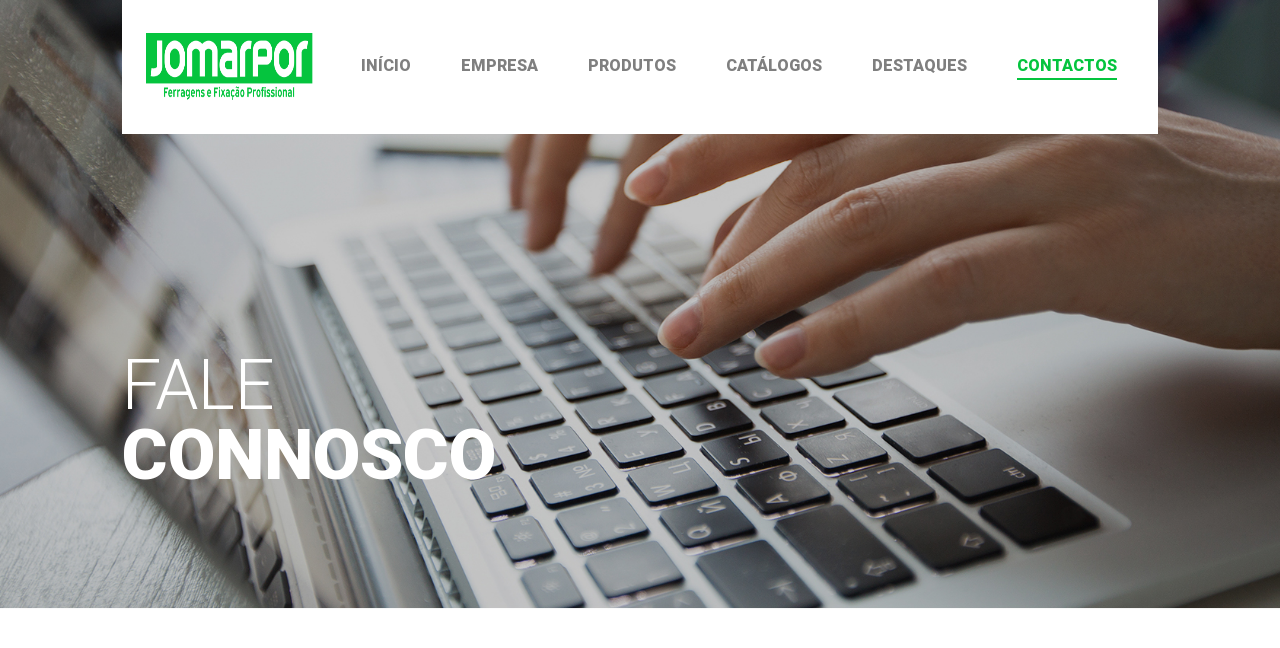

--- FILE ---
content_type: text/html; charset=UTF-8
request_url: https://jomarpor.com/pt/contactos/
body_size: 23063
content:
<!DOCTYPE html><html lang="pt"><head><title>Jomarpor</title><link rel="apple-touch-icon" sizes="57x57" href="/backoffice/site-assets/favicon/apple-icon-57x57.png"><link rel="apple-touch-icon" sizes="60x60" href="/backoffice/site-assets/favicon/apple-icon-60x60.png"><link rel="apple-touch-icon" sizes="72x72" href="/backoffice/site-assets/favicon/apple-icon-72x72.png"><link rel="apple-touch-icon" sizes="76x76" href="/backoffice/site-assets/favicon/apple-icon-76x76.png"><link rel="apple-touch-icon" sizes="114x114" href="/backoffice/site-assets/favicon/apple-icon-114x114.png"><link rel="apple-touch-icon" sizes="120x120" href="/backoffice/site-assets/favicon/apple-icon-120x120.png"><link rel="apple-touch-icon" sizes="144x144" href="/backoffice/site-assets/favicon/apple-icon-144x144.png"><link rel="apple-touch-icon" sizes="152x152" href="/backoffice/site-assets/favicon/apple-icon-152x152.png"><link rel="apple-touch-icon" sizes="180x180" href="/backoffice/site-assets/favicon/apple-icon-180x180.png"><link rel="icon" type="image/png" sizes="192x192" href="/backoffice/site-assets/favicon/android-icon-192x192.png"><link rel="icon" type="image/png" sizes="32x32" href="/backoffice/site-assets/favicon/favicon-32x32.png"><link rel="icon" type="image/png" sizes="96x96" href="/backoffice/site-assets/favicon/favicon-96x96.png"><link rel="icon" type="image/png" sizes="16x16" href="/backoffice/site-assets/favicon/favicon-16x16.png"><link rel="manifest" href="/backoffice/site-assets/favicon/manifest.json"><meta name="msapplication-TileColor" content="#ffffff"><meta name="msapplication-TileImage" content="/backoffice/site-assets/favicon/ms-icon-144x144.png"><meta name="theme-color" content="#ffffff"><meta property="og:site_name" content="Jomarpor" /><meta property="og:type" content="website" /><meta property="og:url" content="http://jomarpor.com/pt/contactos/" /><meta property="og:image" content="http://jomarpor.com/site-assets/default-share-image.jpg" /><meta property="og:title" content="Jomarpor" /><meta property="og:description" content="A Jomarpor - Ferragens, comercializa Acessórios para Caixilharias, Painéis e Portões em Alumínio e respetivos motores, Soluções em Silicone e Fixação, Kits Mosquiteiros, Cabines de Duche e Placas de Construção de isolamento térmico para o mercado profissional da Construção e Indústria." /><meta charset="utf-8"><meta http-equiv="X-UA-Compatible" content="IE=edge"><meta name="viewport" content="width=device-width, initial-scale=1"><meta name="keywords" content="" /><meta name="description" content="A Jomarpor - Ferragens, comercializa Acessórios para Caixilharias, Painéis e Portões em Alumínio e respetivos motores, Soluções em Silicone e Fixação, Kits Mosquiteiros, Cabines de Duche e Placas de Construção de isolamento térmico para o mercado profissional da Construção e Indústria." /><meta name="robots" content="index" /><meta name="author" content="Critec, Lda" /><meta name="author-code" content="Developer" /><link href="https://fonts.googleapis.com/css?family=Roboto:400,300,900" rel="stylesheet"><link rel="stylesheet" href="/site-assets/css/bootstrap.min.css" type="text/css" media="screen" /><link rel="stylesheet" href="/site-assets/css/fontawesome-all.min.css" type="text/css" media="screen" /><link rel="stylesheet" type="text/css" href="/site-assets/css/slick.css"/><link rel="stylesheet" type="text/css" href="/site-assets/css/slick-theme.css"/><link rel="stylesheet" href="/site-assets/css/jquery.fancybox.min.css"/><link rel="stylesheet" href="/site-assets/css/style.css" type="text/css" media="screen" /><link rel="stylesheet" href="/site-assets/css/fonts.min.css" type="text/css" media="screen" /><script type="text/javascript" src="/site-assets/js/jquery-3.3.1.min.js"></script><script type="text/javascript" src="/site-assets/js/bootstrap.min.js"></script><script type="text/javascript" src="/site-assets/js/fontawesome-all.min.js"></script><script type="text/javascript" src="/site-assets/js/animatescroll.min.js"></script><script type="text/javascript" src="/site-assets/js/cookies.js"></script><script type="text/javascript" src="/site-assets/js/slick.min.js"></script><script type="text/javascript" src="/site-assets/js/jquery.fancybox.min.js"></script><script type="text/javascript" src="/site-assets/js/script.js"></script><script type="text/javascript" src="https://maps.googleapis.com/maps/api/js?key=AIzaSyCnc-k12UC-STvQOTlhRKc8AW8fnnBJSek"></script><script>var path = "";	var lg = "pt";</script><script async src='https://www.googletagmanager.com/gtag/js?id=UA-135465836-1'></script><script> window.dataLayer = window.dataLayer || []; function gtag(){dataLayer.push(arguments);} gtag('js', new Date()); gtag('config', 'UA-135465836-1');</script></head><body id="contactos"><header class="container-fluid"><div class="row"><div class="col-12 col-xl-10 offset-xl-1"><nav class="navbar navbar-expand-lg navbar-light"><a class="navbar-brand" href="/pt/home/"><img src="/uploads/2021-07-21-11-23-23-jomarpor-cores-2021.png" alt="Jomarpor" class="logo"></a><button class="navbar-toggler" type="button" data-toggle="collapse" data-target="#navbarNavDropdown" aria-controls="navbarNavDropdown" aria-expanded="false" aria-label="Toggle navigation"><span class="navbar-toggler-icon"></span></button><div id="navbarNavDropdown" class="navbar-collapse collapse"><ul class="navbar-nav ml-auto"><li class="nav-item "><a class="nav-link" href="/pt/home/">Início</a></li><li class="nav-item "><a class="nav-link" href="/pt/empresa/">Empresa</a></li><li class="nav-item "><a class="nav-link" href="/pt/produtos/">Produtos</a></li><li class="nav-item "><a class="nav-link" href="/pt/catalogos/1">Catálogos</a></li><li class="nav-item "><a class="nav-link" href="/pt/destaques/">Destaques</a></li><li class="nav-item active"><a class="nav-link" href="/pt/contactos/">Contactos</a></li></ul></div></nav></div></div></header><div class="banner" style="background-image: url(/uploads/2018-11-13-17-49-30-banner-contactos.jpg)"><div class="xs-spacer30 sm-spacer90 md-spacer150"></div><div class="xs-spacer30 md-spacer150 spacerXl"></div><div class="col-12 col-xl-11 col-md-11 offset-xl-1 offset-md-1"><h3 class="title-light">Fale</h3><span class="title-heavy"><p>connosco</p></span></div></div><div class="xs-spacer30 sm-spacer60 md-spacer90 lg-spacer150"></div><div class="container-fluid"> <div class="row"><div class="col-12 col-md-10 offset-md-1 col-xl-10 offset-xl-1"> <div class="row"> <div class="col-12 col-lg-5"> <div class="row"> <div class="col-4 col-md-3"> <img src="/uploads/2018-11-23-11-51-44-Onde-estamos.svg" alt=""> </div> <div class="col-8 col-md-9 sobre-titles"> <h3 class="title-light">Onde</h3> <span class="title-heavy"><p>estamos</p></span> </div> </div> </div> </div> <div class="xs-spacer30 sm-spacer60 md-spacer60 lg-spacer60"></div><div class="row"><div class="col-12 col-md-6 bigger-p"> <div class="row"> <div class="col-12 col-lg-5"> <img class="locais-img" src="/uploads/2022-12-17-20-26-38-29981981520822212286168082269633294649417809n.jpg" alt=""> <div class="xs-spacer30 sm-spacer30 md-spacer30 lg-spacer0"></div> </div> <div class="col-12 col-lg-7"> <h3 class="red-title">Águeda - sede</h3> <div class="xs-spacer30 sm-spacer30 md-spacer30 lg-spacer30"></div> <div class=""> <p>Rua do Raso 595<br />Raso de Salgueir&oacute; -ZI EN1 Norte<br />3750-753 &Aacute;gueda - Portugal</p> </div> <div class="local-contacto"> <p><span>TEL.</span> +351 <strong>234 690 100 ( custo chamada para a rede fixa nacional )</strong></p><p><span>FAX.</span> +351 <strong>234 646 009</strong></p><p>comercial@jomarpor.com</p> </div> </div> </div> <div class="xs-spacer30 sm-spacer60 md-spacer60 lg-spacer60"></div></div><div class="col-12 col-md-6 bigger-p"> <div class="row"> <div class="col-12 col-lg-5"> <img class="locais-img" src="/uploads/2019-01-03-12-59-11-leiria.png" alt=""> <div class="xs-spacer30 sm-spacer30 md-spacer30 lg-spacer0"></div> </div> <div class="col-12 col-lg-7"> <h3 class="red-title">Leiria</h3> <div class="xs-spacer30 sm-spacer30 md-spacer30 lg-spacer30"></div> <div class=""> <p>Rua Jos&eacute; Oliveira Zuquete,112</p><p>2415-581 Leiria</p> </div> <div class="local-contacto"> <p><span>TEL.</span> +351 <strong>244 828 033 ( custo chamada para a rede fixa nacional )</strong></p><p><span>M.</span> +351 <strong>961 710 132</strong></p><p>leiria@jomarpor.com</p> </div> </div> </div> <div class="xs-spacer30 sm-spacer60 md-spacer60 lg-spacer60"></div></div><div class="col-12 col-md-6 bigger-p"> <div class="row"> <div class="col-12 col-lg-5"> <img class="locais-img" src="/uploads/2018-11-19-09-01-22-torres-vedras.png" alt=""> <div class="xs-spacer30 sm-spacer30 md-spacer30 lg-spacer0"></div> </div> <div class="col-12 col-lg-7"> <h3 class="red-title">torres vedras</h3> <div class="xs-spacer30 sm-spacer30 md-spacer30 lg-spacer30"></div> <div class=""> <p><font style="vertical-align: inherit;"><font style="vertical-align: inherit;">Rua Santa Maria N&ordm;9 - Sarge </font></font><br /><font style="vertical-align: inherit;"><font style="vertical-align: inherit;">2560-592 Torres Vedras</font></font></p> </div> <div class="local-contacto"> <p><span><font style="vertical-align: inherit;"><font style="vertical-align: inherit;">Tel. </font></font></span><font style="vertical-align: inherit;"><font style="vertical-align: inherit;">+351 </font></font><strong><font style="vertical-align: inherit;"><font style="vertical-align: inherit;">261 332 713&nbsp;</font></font>( custo chamada para a rede fixa nacional )</strong></p><p><font style="vertical-align: inherit;"><font style="vertical-align: inherit;">torresvedras@jomarpor.com</font></font></p> </div> </div> </div> <div class="xs-spacer30 sm-spacer60 md-spacer60 lg-spacer60"></div></div><div class="col-12 col-md-6 bigger-p"> <div class="row"> <div class="col-12 col-lg-5"> <img class="locais-img" src="/uploads/2018-11-19-09-00-46-Ponta-Delgada.png" alt=""> <div class="xs-spacer30 sm-spacer30 md-spacer30 lg-spacer0"></div> </div> <div class="col-12 col-lg-7"> <h3 class="red-title">ponta delgada</h3> <div class="xs-spacer30 sm-spacer30 md-spacer30 lg-spacer30"></div> <div class=""> <p><font style="vertical-align: inherit;"><font style="vertical-align: inherit;">Rua Domingos Dias Machado N&ordm;16, Valados &nbsp; </font></font><br /><font style="vertical-align: inherit;"><font style="vertical-align: inherit;">9500 &ndash; 652 Relva Ponta Delgada</font></font></p> </div> <div class="local-contacto"> <p><span><font style="vertical-align: inherit;"><font style="vertical-align: inherit;">tel. </font></font></span><font style="vertical-align: inherit;"><font style="vertical-align: inherit;">+351 </font></font><strong><font style="vertical-align: inherit;"><font style="vertical-align: inherit;">296 682 021&nbsp;</font></font>( custo chamada para a rede fixa nacional )</strong></p><p><font style="vertical-align: inherit;"><font style="vertical-align: inherit;">pontadelgada@jomarpor.com</font></font></p> </div> </div> </div> <div class="xs-spacer30 sm-spacer60 md-spacer60 lg-spacer60"></div></div><div class="col-12 col-md-6 bigger-p"> <div class="row"> <div class="col-12 col-lg-5"> <img class="locais-img" src="/uploads/2018-11-19-09-01-04-Praia-da-vitorial.png" alt=""> <div class="xs-spacer30 sm-spacer30 md-spacer30 lg-spacer0"></div> </div> <div class="col-12 col-lg-7"> <h3 class="red-title">praia da vitória</h3> <div class="xs-spacer30 sm-spacer30 md-spacer30 lg-spacer30"></div> <div class=""> <p><font style="vertical-align: inherit;"><font style="vertical-align: inherit;">ZI Cabo da Praia, Lote 22 </font></font><br /><font style="vertical-align: inherit;"><font style="vertical-align: inherit;">9760-100 Praia da Vit&oacute;ria</font></font></p> </div> <div class="local-contacto"> <p><span><font style="vertical-align: inherit;"><font style="vertical-align: inherit;">tel. </font></font></span><font style="vertical-align: inherit;"><font style="vertical-align: inherit;">+351 </font></font><strong><font style="vertical-align: inherit;"><font style="vertical-align: inherit;">295 543 760&nbsp;</font></font>( custo chamada para a rede fixa nacional )</strong></p><p><font style="vertical-align: inherit;"><font style="vertical-align: inherit;">praiavitoria@jomarpor.com</font></font></p> </div> </div> </div> <div class="xs-spacer30 sm-spacer60 md-spacer60 lg-spacer60"></div></div><div class="col-12 col-md-6 bigger-p"> <div class="row"> <div class="col-12 col-lg-5"> <img class="locais-img" src="/uploads/2022-04-29-16-27-06-albufeira.png" alt=""> <div class="xs-spacer30 sm-spacer30 md-spacer30 lg-spacer0"></div> </div> <div class="col-12 col-lg-7"> <h3 class="red-title">Albufeira</h3> <div class="xs-spacer30 sm-spacer30 md-spacer30 lg-spacer30"></div> <div class=""> <p><font style="vertical-align: inherit;"><font style="vertical-align: inherit;">Parque Empresarial Lanka Park II Lote H Sul </font></font><br /><font style="vertical-align: inherit;"><font style="vertical-align: inherit;">8200-425 Guia &ndash; Albufeira</font></font></p> </div> <div class="local-contacto"> <p><span><font style="vertical-align: inherit;"><font style="vertical-align: inherit;">tel. </font></font></span><font style="vertical-align: inherit;"><font style="vertical-align: inherit;">+351 </font></font><strong><font style="vertical-align: inherit;"><font style="vertical-align: inherit;">289 373 342 </font></font>( custo chamada para a rede fixa nacional )</strong></p><p><font style="vertical-align: inherit;"><font style="vertical-align: inherit;">algarve@jomarpor.com</font></font></p> </div> </div> </div> <div class="xs-spacer30 sm-spacer60 md-spacer60 lg-spacer60"></div></div></div> </div> </div><div class="xs-spacer30 sm-spacer60 md-spacer90 lg-spacer150"></div><div class="row"><div class="col-12 col-md-10 offset-md-1 col-xl-10 offset-xl-1"> <div class="row"> <div class="col-12 col-lg-5"> <div class="row"> <div class="col-4 col-md-3"> <img src="/uploads/2018-11-23-11-51-32-Pedido-de-contacto.svg" alt=""> </div> <div class="col-8 col-md-9 sobre-titles"> <h3 class="title-light">nossos</h3> <span class="title-heavy"><p>contactos</p></span> </div> </div> </div> </div> <div class="xs-spacer30 sm-spacer60 md-spacer60 lg-spacer60"></div><div class="row"><div class="col-12 col-md-6 col-lg-3 bigger-p"> <h3 class="red-title">Dep. comercial</h3> <div class="dep-contacto"> <p><span><font style="vertical-align: inherit;"><font style="vertical-align: inherit;">tel. </font></font></span><font style="vertical-align: inherit;"><font style="vertical-align: inherit;">+351 </font></font><strong><font style="vertical-align: inherit;"><font style="vertical-align: inherit;">234 690 100&nbsp;</font></font>( custo chamada para a rede fixa nacional )</strong></p><p><span><font style="vertical-align: inherit;"><font style="vertical-align: inherit;">FAX. </font></font></span><font style="vertical-align: inherit;"><font style="vertical-align: inherit;">+351 </font></font><strong><font style="vertical-align: inherit;"><font style="vertical-align: inherit;">234 646 009</font></font></strong></p> </div> <div class="dep-contacto2"> <p><font style="vertical-align: inherit;"><font style="vertical-align: inherit;">comercial@jomarpor.com</font></font></p><p><font style="vertical-align: inherit;"><font style="vertical-align: inherit;">vendas@jomarpor.com</font></font></p> </div> <div class="xs-spacer30 sm-spacer60 md-spacer60 lg-spacer60"></div></div><div class="col-12 col-md-6 col-lg-3 bigger-p"> <h3 class="red-title">dep. contabilidade</h3> <div class="dep-contacto"> <p><span><font style="vertical-align: inherit;"><font style="vertical-align: inherit;">tel. </font></font></span><font style="vertical-align: inherit;"><font style="vertical-align: inherit;">+351 </font></font><strong><font style="vertical-align: inherit;"><font style="vertical-align: inherit;">234 690 100&nbsp;</font></font>( custo chamada para a rede fixa nacional )</strong></p><p><span><font style="vertical-align: inherit;"><font style="vertical-align: inherit;">FAX. </font></font></span><font style="vertical-align: inherit;"><font style="vertical-align: inherit;">+351 </font></font><strong><font style="vertical-align: inherit;"><font style="vertical-align: inherit;">234 646 009</font></font></strong></p> </div> <div class="dep-contacto2"> <p><font style="vertical-align: inherit;"><font style="vertical-align: inherit;">contabilidade@jomarpor.com</font></font></p> </div> <div class="xs-spacer30 sm-spacer60 md-spacer60 lg-spacer60"></div></div><div class="col-12 col-md-6 col-lg-3 bigger-p"> <h3 class="red-title">dep. portas e painéis</h3> <div class="dep-contacto"> <p><span><font style="vertical-align: inherit;"><font style="vertical-align: inherit;">tel. </font></font></span><font style="vertical-align: inherit;"><font style="vertical-align: inherit;">+351 </font></font><strong><font style="vertical-align: inherit;"><font style="vertical-align: inherit;">234 690 100&nbsp;</font></font>( custo chamada para a rede fixa nacional )</strong></p><p><span><font style="vertical-align: inherit;"><font style="vertical-align: inherit;">FAX. </font></font></span><font style="vertical-align: inherit;"><font style="vertical-align: inherit;">+351 </font></font><strong><font style="vertical-align: inherit;"><font style="vertical-align: inherit;">234 646 009</font></font></strong></p> </div> <div class="dep-contacto2"> <p><font style="vertical-align: inherit;"><font style="vertical-align: inherit;">compras@jomarpor.com</font></font></p> </div> <div class="xs-spacer30 sm-spacer60 md-spacer60 lg-spacer60"></div></div><div class="col-12 col-md-6 col-lg-3 bigger-p"> <h3 class="red-title">dep. casa do silicone</h3> <div class="dep-contacto"> <p><span><font style="vertical-align: inherit;"><font style="vertical-align: inherit;">tel. </font></font></span><font style="vertical-align: inherit;"><font style="vertical-align: inherit;">+351 </font></font><strong><font style="vertical-align: inherit;"><font style="vertical-align: inherit;">234 690 100&nbsp;</font></font>( custo chamada para a rede fixa nacional )</strong></p><p><span><font style="vertical-align: inherit;"><font style="vertical-align: inherit;">FAX. </font></font></span><font style="vertical-align: inherit;"><font style="vertical-align: inherit;">+351 </font></font><strong><font style="vertical-align: inherit;"><font style="vertical-align: inherit;">234 646 009</font></font></strong></p> </div> <div class="dep-contacto2"> <p><font style="vertical-align: inherit;"><font style="vertical-align: inherit;">casadosilicone@jomarpor.com</font></font></p> </div> <div class="xs-spacer30 sm-spacer60 md-spacer60 lg-spacer60"></div></div></div> </div> </div><div class="xs-spacer30 sm-spacer60 md-spacer90 lg-spacer150"></div><div class="row"><div class="col-12 col-md-10 offset-md-1 col-xl-10 offset-xl-1"> <div class="row"> <div class="col-12 col-lg-5"> <div class="row"> <div class="col-4 col-md-3"> <img src="/uploads/2018-11-23-11-51-00-Formulrio-de-contacto.svg" alt=""> </div> <div class="col-8 col-md-9 sobre-titles"> <h3 class="title-light">formulário</h3> <span class="title-heavy"><p>de contacto</p></span> </div> </div> </div><div class="col-12 col-lg-6 offset-xl-1"><div class="xs-spacer30 sm-spacer30"></div><div class="grey-bg p-3 p-md-5"><form id="contact-form" class="contact-form" method="post"><div class="row"><div class="col-12"><input type="text" name="name" value="" placeholder="nome"></div></div><div class="row"><div class="col-12"><input type="number" name="phone" value="" min="0" placeholder="número de telemóvel"></div></div><div class="row"><div class="col-12"><input type="text" name="subject" value="" placeholder="assunto"></div></div><input type="email" name="email" value="" placeholder="e-mail"><textarea name="message" rows="8" placeholder="escreva aqui a sua mensagem..."></textarea><div class="row"><div class="col-1" style="height: 40px"><label class="container-check"> <input type="checkbox" name="checkbox" valeu="1"> <span class="checkmark"></span></label></div><div class="col-11"><p>Aceito e declaro ter tido pleno conhecimento da Política de Privacidade e Proteção de Dados Pessoais.<a href="/uploads/2019-02-07-17-24-19-1--POLITICA-DE-PRIVACIDADE-RGPD-JOMARPOR--verso-final-word.pdf" target="_blank"> Saber mais.</a></p></div></div><div class="xs-spacer15 sm-spacer30"></div><div class="row"><div class="col-12 text-center text-md-right"><button id="send-form" type="submit" name="send">enviar</button></div></div></form><div class="d-none justify-content-center position-relative" id="load-form"><div class="loader"></div></div><div class="xs-spacer15 sm-spacer30"></div><div id="returnResult" class="p-3 text-black"></div></div></div> </div> </div> </div></div><section id="map"><div id="map-canvas"></div><script type="text/javascript" src="/site-assets/js/maps.js"></script></section><footer> <div class="xs-spacer15 sm-spacer30 md-spacer30"></div> <div class="container-fluid"> <div class="row"> <div class="col-12 col-xl-10 offset-xl-1 text-center"> <a class="navbar-brand" href=""><img src="/uploads/2021-06-25-13-41-00-jomarpor-branco-2021.png" alt="Jomarpor" class="logo"></a> </div> </div> <div class="xs-spacer15 sm-spacer30 md-spacer30"></div> <div class="row d-none d-md-flex"> <div class="col-12 col-xl-10 offset-xl-1"> <nav class="navbar navbar-expand justify-content-center"> <ul class="navbar-nav"> <li class="nav-item "><a class="nav-link" href="/pt/home/">Início</a></li><li class="nav-item "><a class="nav-link" href="/pt/empresa/">Empresa</a></li><li class="nav-item "><a class="nav-link" href="/pt/produtos/">Produtos</a></li><li class="nav-item "><a class="nav-link" href="/pt/catalogos/1">Catálogos</a></li><li class="nav-item "><a class="nav-link" href="/pt/destaques/">Destaques</a></li><li class="nav-item active"><a class="nav-link" href="/pt/contactos/">Contactos</a></li> </ul> </nav> </div> </div> <div class="xs-spacer15 sm-spacer30 md-spacer30"></div> <div class="row"> <div class="col-12 col-xl-10 offset-xl-1"> <div class="redes-sociais d-flex justify-content-center"> <a href="https://pt-pt.facebook.com/pages/category/Local-Business/Jomarpor-Ferragens-SA-206711446167805/"><div class="rs center-center social"> <i class="fab fa-facebook-f"></i> </div></a> <div class="xs-block15 sm-block15"></div> <a href="#"><div class="rs center-center social"> <i class="fab fa-linkedin-in"></i> </div></a> </div> </div> </div> <div class="xs-spacer15 sm-spacer15 md-spacer15"></div> <div class="row"> <div class="col-12 col-xl-10 offset-xl-1"> <hr> </div> </div> <div class="row"> <div class="col-12 col-xl-10 offset-xl-1"> <div class="row"> <div class="col-6 d-flex align-items-center"> <p class="m-0">© Jomarpor, Todos os Direitos Reservados</p> </div> <div class="col-6 text-right"> <a href="https://www.critec.pt/" class="critec">critec</a> </div> </div> </div> </div> <div class="xs-spacer15 sm-spacer15 md-spacer15"></div> </div></footer></body></html>

--- FILE ---
content_type: text/css
request_url: https://jomarpor.com/site-assets/css/style.css
body_size: 20235
content:
/* styling here
Roboto 400-700-900*/

body {
	font-family: 'Roboto', sans-serif;
	color: #7b7876;
	font-size:18px;
}
header nav {
	background: #fff;
}
header {
	position: absolute;
	z-index: 10;
}
a:hover {
	color:#04c43e;
}
:focus, :active{
	outline: none !important;
}
div.productCover {
	text-align: center;
	border: 1px solid #000;
}
div.slick-slide:first-child div.productGal {
	margin-left:0px;
}

div.productGal {
	text-align: center;
	border: 1px solid #000;
	margin-left:10px;
	margin-top: 25px;
	margin-right: 10px;
}

#produtos div.title-heavy {
	font-size: 30px;
}
#produtos div.title-heavy.subtitle {
    font-size: 22px;
    color: #7f7f7f;
    margin-bottom: 25px;
}
#produtos div.details ul {
	list-style: none;
    padding-left: 0;
}
#produtos div.details ul  li {
    background: url('../images/angle-right-solid.svg') no-repeat left 5px;
	padding-left: 20px;
    background-size: 9px;
}
#contact-form a {
	color:#04c43e;
}

div.productGal > img {
	padding: 10px;
    height: 120px;
	object-fit: contain;
	cursor: pointer;
}
div.productCover > img {
	padding: 40px;
    height: 600px;
	object-fit: contain;
	cursor: e-resize;
}
#slickCategoryMain a img {
	width: 150px;
}
#slickCategoryMain a .activeIcon {
	display: none;
}
#slickCategoryMain a:hover .defaultIcon,  #slickCategoryMain a.active .defaultIcon{
	display: none;
}
#slickCategoryMain a:hover .activeIcon, #slickCategoryMain a.active .activeIcon {
	display: inline;
}

.logo {
	height: 108px;
    padding: 20px 5px;
}
header .nav-link {
	font-weight: 900;
	    margin: 0px 25px;
}
.nav-link {
    text-transform: uppercase;
	color: #7b7876;
	font-weight: 400;
    font-size: 16px;
    padding: 0px !important;
    padding-left: 25px !important;
    padding-right: 0px!important;
	margin-left: 0px;

}
#navbarNavDropdown .nav-link {

    padding-left: 0px !important;
	margin-left: 25px;

}

.navbar-light .nav-item.active .nav-link {
    color: #04c43e;
    border-bottom: 2px solid #04c43e;
}

.title-light{
	color: #04c43e;
	text-transform: uppercase;
    font-family: 'roboto';
    font-weight: 300;
    font-size: 50px;
	margin: 0;
}

.title-heavy{
	color: #04c43e;
	text-transform: uppercase;
    font-family: 'roboto';
    font-weight: 900;
    font-size: 50px;
}

.median-text p{
	font-size: 22px;
}
.drop-item {
	padding-left: 35px !important;
	display: none;
}
.red-title{
	color: #04c43e;
	text-transform: uppercase;
	font-weight: 700;
	font-size: 22px;
}

.local-contacto span, .dep-contacto span{
	color: #04c43e;
}
.local-contacto p, .dep-contacto p, .dep-contacto2 p {
	margin: 0;
}

.dep-contacto, .dep-contacto2  {
	margin-top: 1em;
}

.local-contacto p:last-child {
	margin-top: 1em;
}

.bigger-p p{
	font-size: 20px;
}

@media screen and (max-width: 550px) {
	.title-light, .title-heavy{
		font-size: 30px;
	}
	.median-text p{
		font-size: 18px;
	}
}
@media screen and (max-width: 320px) {
	.title-light, .title-heavy{
		font-size: 25px;
	}
}

#empresa .onde-text p{
	margin: 0;
	font-weight: 400;
}

#empresa .onde-text p:nth-child(even){
	font-weight: 300;
	margin-bottom: 15px;
}

.slick-nextC, .slick-prevC{
	font-size: 25px;
	cursor: pointer;
}

.galitem:nth-child(odd){
	margin: 0 0 35px 0;
}

.galimg{
	margin: auto;
	padding: 0 10px;
}

footer{
	background-image: url("../images/footer.png");
	background-position: center;
	background-size: cover;
	color: white;
	font-size: 14px;
}
footer a{
	color:#fff;

}
footer a:hover{
	color:#fff;
}

footer div.social{
	background: transparent;
	color: white;
	transition: 200ms ease-in-out;
}

footer a:hover div.social{
	color:#04c43e;
	background: white;
	transition: 200ms ease-in-out;
}
footer .nav-link{
	color: white;
}

footer .nav-item.active .nav-link {
    color: white;
    border-bottom: 2px solid white;
    padding-left: 0px !important;
    margin-left: 25px;
}

.redes-sociais .rs{
	border: 2px solid white;
	width: 50px;
	height: 50px;
	font-size: 25px
}

.redes-sociais .rs a, .redes-sociais .rs a:hover{
	color: white;
}
#slideshow .carousel-item {
	height: 920px;
	background-size: cover;
	color:#fff;
	font-size: 70px;
    line-height: 70px;
    text-transform: uppercase;
	font-weight: 300;
}
#receiveNumber {
	margin-top: 20px;
}

.infoSlider {
	transition: opacity 0.5s ease;
}
.featured {
	font-size: 90px;
    font-weight: 900;
    line-height: 90px;
}
.next-description {
	font-size: 30px;
	line-height: 35px;
	position: relative;
    text-transform: uppercase;
}
.boxSlideshow svg.fa-arrow-right {
	position: absolute;
	right: 30px;
	bottom: 30px;
	font-size: 25px;
	cursor: pointer;
}
.boxBoder {
	border: 5px solid;
	height: 100%;
	min-height: 550px;
	position: inherit !important;
}
.boxBoder img.icon{
	width: 130px;
	margin: 30px 20px 0px 0px;
}

.slick-bt-catalog{
	bottom: 30px;
	left: 50px;
}

.catalog-slide-container{
	height: 100%;
	width: 80%;
	right: 0px;
	bottom: 0px;
}

@media screen and (max-width: 1450px) {
	.catalog-slide-container{
		bottom: -60px;
	}
}
@media screen and (max-width: 1200px) {
	.catalog-slide-container{
		bottom: 0px;
		width: 90%;
	}
}
@media screen and (max-width: 576px) {
	.catalog-slide-container{
		width: 100%;
	}
	.boxBoder{
		border: none;
		min-height: 350px;
	}
}
@media screen and (max-width: 370px) {
	.boxBoder{
		min-height: 300px;
	}
}

#home .catalog-slide-container .slick-track{
	padding: 0 !important;
}

#slideshow .numbersTotal {
	font-size: 45px;
	margin-left: 20px;
}
#slideshow .bgRed {
	margin-top:-50px;
	padding: 50px 20px;
}
.mini-preview {
	height: 180px;
	object-fit: cover;
	margin-top: -12px;
}

.boxSlideshow {
	position: absolute;
    top: 250px;
    right: 15%;
    color: #fff;
    padding: 20px 30px;
    height: 540px;
}

b, strong {
    font-weight: 900;
}
.bgRed {
	background: #04c43e;
}

.grey-bt{
	color: #7c7a77;
}

.grey-bt:hover{
	color: white;
	text-decoration: none;
}

.grey-bt:hover div{
	border: 2px solid #7c7a77;
	width: fit-content;
	background: #7c7a77;
	transition: 200ms ease-in-out;
}
.itemProd {
	padding: 0 20px;
}
.slick-next:before {
    content: url('../images/arrow-right-solid.svg');
	color:#7c7a77;
}
.slick-prev:before {
	content: url('../images/arrow-left-solid.svg');
	color:#7c7a77;
}
.slick-prev {
	top: 100%;
    left: auto;
    right: 80px;
}
.slick-next {
	top: 100%;
    right: 15px;
}
.grey-bt div{
	border: 2px solid #7c7a77;
	float: left;
	transition: 200ms ease-in-out;
	clear: both;
}

.grey-bt p{
	margin: 0;
	padding: 15px 25px;
	text-transform: uppercase;
	font-weight: 700;
}

.bg-light-grey{
	background-image: url("../images/grey-bg.png");
	background-position: top;
	background-size: cover;
}

.grey-bt svg{
	margin-left: 10px;
}

.prod-slide{
	margin: 0 4%;
}

.prod-item-slide{
	background: white;
	margin: 0 10px;
	height: 450px !important;
	min-height: 300px !important;
	box-shadow: 0px 51px 70px -49px rgba(99,99,99,1);
}

#home .slick-track{
	padding-bottom: 60px !important;
}

.prod-item-slide img{
	width: 200px;
	height: auto;
}
.prod-item-slide h2{
	text-transform: uppercase;
	font-size: 20px;
	font-weight: 700;
	padding: 0px 70px;
}
.prod-item-slide span{
	font-weight: 300;
}

.prod-item-slide a, .prod-item-slide a:hover{
	margin: 0;
	padding: 15px 25px;
	text-transform: uppercase;
	font-weight: 700;
	color: #04c43e;
	font-size: 15px;
	text-decoration: none;
}

.prod-item-slide a svg{
	margin-left: 10px;
}
.banner {
	height:850px;
	background-repeat: no-repeat;
	background-size: cover;
	color:#fff;
	font-size: 60px;
	padding-top:50px;
}
.banner .title-light, .banner .title-heavy{
	color:#fff;
	font-size: 70px;
	line-height: 70px;
}

#catalogos .descCatalogo, #produtos .descCatalogo {
    max-width: 150px;
	   display: inline-block;
	line-height: 18px;
}
#slickCategoryMain {
	text-align: center;
}
#slickCategoryMain a .title-light,#slickCategoryMain a .title-heavy{
    color: #7f7f7f;
    text-transform: uppercase;
    font-family: 'roboto';
    font-size: 16px;
    margin: 0;
}


.locais-img{
	width: 100%;
	object-position: center;
	object-fit: cover;
	height: auto;
	max-height: 250px;
}


.grey-bg{
	background: #e5e5e5;
}

.contact-form input, .contact-form textarea{
	width: 100%;
	margin-bottom: 30px;
	background-color: #e5e5e5;
	padding: 15px 20px;
	border: 1px solid #7b7876;
}

.contact-form input::placeholder, .contact-form textarea::placeholder{
	text-transform: uppercase;
}

.contact-form button{
	background-color: #e5e5e5;
	padding: 15px 50px;
	text-transform: uppercase;
	border: 1px solid #7b7876;
	color: #7b7876;
}
a.linkProd > img{
	border: 2px solid grey;
	padding:20px;
	width: 100%;
	height: 250px;
	object-fit: contain;
}
div.hover {
	opacity: 0;
	color: #04c43e;
	font-weight: 900;
	transition: all 200ms ease-in-out;
}
div.titleProd {
	color: #7b7876;
	text-transform: uppercase;
	font-weight: 900;
	padding:20px 0 10px 0;
}
a:hover.linkProd div.hover {
	opacity: 1;
	transition: all 200ms ease-in-out;
}
a:hover.linkProd > img {
	border-color:#04c43e;
}
.nav-pills .nav-link.active, .nav-pills .show>.nav-link {
    color: #04c43e;
	background: none;
}

@media screen and (max-width: 450px) {
	.contact-form input, .contact-form textarea{
		font-size: 14px;
		padding: 10px 20px;
		margin-bottom: 20px;
	}
	.contact-form p{
		font-size: 14px;
	}
	.contact-form button{
		background-color: #e5e5e5;
		padding: 10px 30px;
		text-transform: uppercase;
		border: 1px solid #7b7876;
		color: #7b7876;
	}
}

.container-check {
    display: block;
    position: relative;
    padding-left: 35px;
    margin-bottom: 12px;
    cursor: pointer;
    font-size: 22px;
    user-select: none;
}

/* Hide the browser's default checkbox */
.container-check input {
    position: absolute;
    opacity: 0;
    cursor: pointer;
    height: 0;
    width: 0;
}

/* Create a custom checkbox */
.checkmark {
    position: absolute;
    top: 0;
    left: 0;
    height: 25px;
    width: 25px;
    background-color: transparent;
	border: 1px solid #7b7876;
}

/* When the checkbox is checked, add a blue background */
.container-check input:checked ~ .checkmark {
    background-color: #7b7876;
}

/* Create the checkmark/indicator (hidden when not checked) */
.checkmark:after {
    content: "";
    position: absolute;
    display: none;
}

/* Show the checkmark when checked */
.container-check input:checked ~ .checkmark:after {
    display: block;
}

/* Style the checkmark/indicator */
.container-check .checkmark:after {
    left: 9px;
    top: 5px;
    width: 5px;
    height: 10px;
    border: solid white;
    border-width: 0 3px 3px 0;
    transform: rotate(45deg);
}

.loader {
  border: 3px solid transparent;
  border-radius: 50%;
  border-top: 3px solid #04c43e;
  width: 40px;
  height: 40px;
  -webkit-animation: spin 600ms linear infinite; /* Safari */
  animation: spin 600ms linear infinite;
}

/* Safari */
@-webkit-keyframes spin {
  0% { -webkit-transform: rotate(0deg); }
  100% { -webkit-transform: rotate(360deg); }
}

@keyframes spin {
  0% { transform: rotate(0deg); }
  100% { transform: rotate(360deg); }
}


#map{
	margin-top: -150px;
	position: relative;
	z-index: -1;
	box-shadow: 2px 60px 95px 39px rgba(138,138,138,1);
}

#map-canvas{
    height: 650px;
}

footer hr{
	border-top: 2px solid white;
}
img {
	max-width: 100%;
}

#slickCategoryMain a:hover, #slickCategoryMain a.active  {
	text-decoration: none;

}
#slickCategoryMain a:hover .title-light, #slickCategoryMain a:hover .title-heavy, #slickCategoryMain a.active .title-light, #slickCategoryMain a.active .title-heavy{
	color:#04c43e;
}
.critec{
	font-family: 'Gilroy';
	font-weight: 900;
	color: white;
	font-size: 2rem
}

.center-center{
	display:-webkit-box;
	display:-ms-flexbox;
	display:flex;
-webkit-box-align: center;
    -ms-flex-align: center;
        align-items: center;
-webkit-box-pack: center;
    -ms-flex-pack: center;
        justify-content: center;
}
.justify-content-even {
	justify-content: space-evenly;
}

.slick-slide img.defaultIcon{
    display: inline ;
}
.thumbCatalog {
	width: 450px;
}
.uppercase {
	text-transform: uppercase;
	color: #7f7f7f;

}
a.uppercase {
	font-weight: 900;

}
a:hover.uppercase {
	color: #292929;

}
a.pagination, a.arrowPag {
	color: #7f7f7f99;
	padding: 12px;
	font-weight: 900;

}
a:hover.pagination, a:hover.arrowPag {
	color: #7f7f7f;

}
a.active.pagination {
	color: #7f7f7f;
}
a:hover{
	text-decoration: none;
}
select {
	padding: 5px 15px;
}

/*######################*/

.custom-select {
  position: relative;
  margin: 0 20px;
  width: calc(100% - 40px);
  padding: 0;
}
.custom-select select {
  display: none; /*hide original SELECT element:*/
}
.select-selected {
  background-color: #04c43e;
}
/*style the arrow inside the select element:*/
.select-selected:after {
  position: absolute;
  content: "";
  top: 14px;
  right: 10px;
  width: 0;
  height: 0;
  border: 6px solid transparent;
  border-color: #fff transparent transparent transparent;
}
/*point the arrow upwards when the select box is open (active):*/
.select-selected.select-arrow-active:after {
  border-color: transparent transparent #fff transparent;
  top: 7px;
}
/*style the items (options), including the selected item:*/
.select-items div,.select-selected {
  color: #ffffff;
  padding: 8px 16px;
  border: 1px solid transparent;
  border-color: transparent transparent rgba(0, 0, 0, 0.1) transparent;
  cursor: pointer;
  user-select: none;
}
/*style items (options):*/
.select-items {
  position: absolute;
  background-color: #7c7a77;
  top: 120%;
  left: 0;
  right: 0;
  z-index: 99;
}
/*hide the items when the select box is closed:*/
.select-hide {
  display: none;
}
.select-items div:hover, .same-as-selected {
  background-color: rgba(0, 0, 0, 0.1);
}

.destaque{
	text-transform: uppercase;
}
.destaque a{
	color: #7b7876;
}
.destaque .square-wrapper{
	padding: 100px;
}
.destaque .red-square{
	position: absolute;
	left: 0;
	top: 0;
	transform: translate(-50%, -50%);
	background-color: #04c43e;
	padding: 30px;
	color: white;
}
.destaque .prod-destaque{
	max-height: 400px;
}
.destaque-img-container{
	border: 1px solid black;
	position: relative;
}
.destaque a:hover div.hover {
	opacity: 1;
	transition: all 200ms ease-in-out;
}
.slick-dots li button{
	color: grey;
	font-size: 20px;
	font-weight: 700;
	opacity: 0.7;
}
.slick-dots li.slick-active button{
	opacity: 1;
}
.slick-dots li button:before{
	display: none;
}
#search input{
	max-width: 250px;
	border:none;
	border-bottom: 2px solid #04c43e;
	border-radius: 0px;
}
.videoWrapper {
	position: relative;
	padding-bottom: 56.25%; /* 16:9 */
	padding-top: 25px;
	height: 0;
}
.videoWrapper iframe {
	position: absolute;
	top: 0;
	left: 0;
	width: 100%;
	height: 100%;
}
.drop-item {
    font-size: 15px;
}

@media screen and (max-width: 1200px) {
	.destaque .square-wrapper {
		padding: 60px;
	}
}


/* TABLET */
@media (min-width: 768px) {
	.sm-spacer150 {height: 150px;}
	.sm-spacer120 {height: 120px;}
	.sm-spacer90 {height: 90px;}
	.sm-spacer60 {height: 60px;}
	.sm-spacer30 {height: 30px;}
	.sm-spacer15 {height: 15px;}
	.sm-spacer0 {height: 0px;}

	.sm-block150 {display: inline-block; width: 150px;}
	.sm-block120 {display: inline-block; width: 120px;}
	.sm-block90 {display: inline-block; width: 90px;}
	.sm-block60 {display: inline-block; width: 60px;}
	.sm-block30 {display: inline-block; width: 30px;}
	.sm-block15 {display: inline-block; width: 15px;}
	.sm-block0 {display: inline-block; width: 0px;}

	.sm-taleft {text-align: left;}
	.sm-tacenter {text-align: center;}
	.sm-taright {text-align: right;}
	.sm-tajustify {text-align: justify;}
}
/* TABLET */


/* DESKTOP */
@media (min-width: 992px) {
	.md-spacer150 {height: 150px;}
	.md-spacer120 {height: 120px;}
	.md-spacer90 {height: 90px;}
	.md-spacer60 {height: 60px;}
	.md-spacer30 {height: 30px;}
	.md-spacer15 {height: 15px;}
	.md-spacer0{height: 0px;}

	.md-block150 {display: inline-block; width: 150px;}
	.md-block120 {display: inline-block; width: 120px;}
	.md-block90 {display: inline-block; width: 90px;}
	.md-block60 {display: inline-block; width: 60px;}
	.md-block30 {display: inline-block; width: 30px;}
	.md-block15 {display: inline-block; width: 15px;}
	.md-block0 {display: inline-block; width: 0px;}

	.md-taleft {text-align: left;}
	.md-tacenter {text-align: center;}
	.md-taright {text-align: right;}
	.md-tajustify {text-align: justify;}
}

/* LARGE DISPLAY'S */
@media (min-width: 1200px) {
	.lg-spacer150 {height: 150px;}
	.lg-spacer120 {height: 120px;}
	.lg-spacer90 {height: 90px;}
	.lg-spacer60 {height: 60px;}
	.lg-spacer30 {height: 30px;}
	.lg-spacer15 {height: 15px;}
	.lg-spacer0{height: 0px;}

	.lg-block150 {display: inline-block; width: 150px;}
	.lg-block120 {display: inline-block; width: 120px;}
	.lg-block90 {display: inline-block; width: 90px;}
	.lg-block60 {display: inline-block; width: 60px;}
	.lg-block30 {display: inline-block; width: 30px;}
	.lg-block15 {display: inline-block; width: 15px;}
	.lg-block0 {display: inline-block; width: 0px;}

	.lg-taleft {text-align: left;}
	.lg-tacenter {text-align: center;}
	.lg-taright {text-align: right;}
	.lg-tajustify {text-align: justify;}
}


/* MOBILE */
@media (max-width: 1440px) {
	#slideshow .carousel-item {
		font-size: 40px;
		line-height: 50px;
		height: 650px;
	}
	.featured {
	    font-size: 60px;
	    font-weight: 900;
	    line-height: 60px;
	}
	.featured {
	    font-size: 60px;
	    font-weight: 900;
	    line-height: 60px;
	}
	.banner {
    	height: 650px;
	}
	#slickCategoryMain a img {
	    width: 110px;
	}

	a.linkProd > img {
		height: 200px;
	}
	.mini-preview {
	    height: 120px;
	}
	.next-description {
	    font-size: 20px;
	    line-height: 25px;
	}
	.boxSlideshow {
	    top: 210px;
	    height: 410px;
	}
	.boxBoder {
		min-height: 490px;
	}
	.title-light, .title-heavy {
		font-size: 40px;
	}
	div.productCover > img {
		height: 500px;
	}
	div.productGal > img {
	    height: 100px;
	}
}
/* MOBILE */
@media (max-width: 1200px) {
	a.linkProd > img {
		height: 200px;
	}
	.spacerXl {
		display: none;
	}
	header div.row  div.col-12 {
		background: #fff;
	}
	header {
		position: relative;
	}
	#slideshow .carousel-item {
		height: 700px;
	}
	#slickCategoryMain a img {
	    width: 90px;
	}
	.banner {
		height: 550px;
	}
	#catalogos .descCatalogo .title-light, #catalogos .descCatalogo .title-heavy {
		font-size: 14px;
	}
	#catalogos .descCatalogo {
	    max-width: 130px;
	}

}
/* MOBILE */
@media (max-width: 1023px) {
	.banner {
		height: 400px;
	}
	.banner .title-light, .banner .title-heavy {
	    font-size: 50px;
	    line-height: 50px;
	}
}
/* MOBILE */
@media (max-width: 767px) {
	header .nav-link {
		margin-top: 7px;
		margin-bottom: 7px;
	}
	.xs-spacer150 {height: 150px;}
	.xs-spacer120 {height: 120px;}
	.xs-spacer90 {height: 90px;}
	.xs-spacer60 {height: 60px;}
	.xs-spacer30 {height: 30px;}
	.xs-spacer15 {height: 15px;}
	.xs-spacer0{height: 0px;}

	.xs-block150 {display: inline-block; width: 150px;}
	.xs-block120 {display: inline-block; width: 120px;}
	.xs-block90 {display: inline-block; width: 90px;}
	.xs-block60 {display: inline-block; width: 60px;}
	.xs-block30 {display: inline-block; width: 30px;}
	.xs-block15 {display: inline-block; width: 15px;}
	.xs-block0 {display: inline-block; width: 0px;}

	.xs-taleft {text-align: left;}
	.xs-tacenter {text-align: center;}
	.xs-taright {text-align: right;}
	.xs-tajustify {text-align: justify;}
	#slideshow .carousel-item {
		height: 500px;
	}
	.infoSlider {
		margin:15px;
	}
	.banner .title-light, .banner .title-heavy {
		font-size: 50px;
		line-height: 50px;
	}
	#search input {
	    margin-top: 20px;
	}
	.custom-select {
	    font-size: 14px;
	}
}

@media (max-width: 420px) {
	.select-items {
	    top: 110%;
	}
	div.productCover > img {
		height: 300px;
	}
	.logo {
	    height: 80px;
	}
	.nav-item.active .nav-link, .nav-item .nav-link {
		text-align: center;
		font-size: 15px;
	}
	#slideshow .carousel-item {
		height: 350px;
		font-size: 35px;
	    line-height: 45px;
	}
	.banner .title-light, .banner .title-heavy {
		font-size:40px;
		line-height: 40px;
	}
	.banner {
		height: 260px;
	}

	#catalogos .descCatalogo, #produtos .descCatalogo {
		display: inline;
	}
	#produtos .title, #produtos .ref {
		text-align: center;
	}
	#produtos .links {
		font-size: 14px;
	}
	.title-light, .title-heavy {
	    font-size: 25px;
	}
}


--- FILE ---
content_type: text/css
request_url: https://jomarpor.com/site-assets/css/fonts.min.css
body_size: 3734
content:
@font-face{font-family:Gilroy;font-style:normal;font-weight:950;src:url(../fonts/gilroy/Gilroy-Heavy.woff2) format('woff2'),url(../fonts/gilroy/Gilroy-Heavy.woff) format('woff')}@font-face{font-family:Gilroy;font-style:italic;font-weight:950;src:url(../fonts/gilroy/Gilroy-HeavyItalic.woff2) format('woff2'),url(../fonts/gilroy/Gilroy-HeavyItalic.woff) format('woff')}@font-face{font-family:Gilroy;font-style:normal;font-weight:900;src:url(../fonts/gilroy/Gilroy-Black.woff2) format('woff2'),url(../fonts/gilroy/Gilroy-Black.woff) format('woff')}@font-face{font-family:Gilroy;font-style:italic;font-weight:900;src:url(../fonts/gilroy/Gilroy-BlackItalic.woff2) format('woff2'),url(../fonts/gilroy/Gilroy-BlackItalic.woff) format('woff')}@font-face{font-family:Gilroy;font-style:normal;font-weight:800;src:url(../fonts/gilroy/Gilroy-ExtraBold.woff2) format('woff2'),url(../fonts/gilroy/Gilroy-ExtraBold.woff) format('woff')}@font-face{font-family:Gilroy;font-style:italic;font-weight:800;src:url(../fonts/gilroy/Gilroy-ExtraBoldItalic.woff2) format('woff2'),url(../fonts/gilroy/Gilroy-ExtraBoldItalic.woff) format('woff')}@font-face{font-family:Gilroy;font-style:normal;font-weight:700;src:url(../fonts/gilroy/Gilroy-Bold.woff2) format('woff2'),url(../fonts/gilroy/Gilroy-Bold.woff) format('woff')}@font-face{font-family:Gilroy;font-style:italic;font-weight:700;src:url(../fonts/gilroy/Gilroy-BoldItalic.woff2) format('woff2'),url(../fonts/gilroy/Gilroy-BoldItalic.woff) format('woff')}@font-face{font-family:Gilroy;font-style:normal;font-weight:600;src:url(../fonts/gilroy/Gilroy-SemiBold.woff2) format('woff2'),url(../fonts/gilroy/Gilroy-SemiBold.woff) format('woff')}@font-face{font-family:Gilroy;font-style:italic;font-weight:600;src:url(../fonts/gilroy/Gilroy-SemiBoldItalic.woff2) format('woff2'),url(../fonts/gilroy/Gilroy-SemiBoldItalic.woff) format('woff')}@font-face{font-family:Gilroy;font-style:normal;font-weight:500;src:url(../fonts/gilroy/Gilroy-Medium.woff2) format('woff2'),url(../fonts/gilroy/Gilroy-Medium.woff) format('woff')}@font-face{font-family:Gilroy;font-style:italic;font-weight:500;src:url(../fonts/gilroy/Gilroy-MediumItalic.woff2) format('woff2'),url(../fonts/gilroy/Gilroy-MediumItalic.woff) format('woff')}@font-face{font-family:Gilroy;font-style:normal;font-weight:400;src:url(../fonts/gilroy/Gilroy-Regular.woff2) format('woff2'),url(../fonts/gilroy/Gilroy-Regular.woff) format('woff')}@font-face{font-family:Gilroy;font-style:italic;font-weight:400;src:url(../fonts/gilroy/Gilroy-RegularItalic.woff2) format('woff2'),url(../fonts/gilroy/Gilroy-RegularItalic.woff) format('woff')}@font-face{font-family:Gilroy;font-style:normal;font-weight:300;src:url(../fonts/gilroy/Gilroy-Light.woff2) format('woff2'),url(../fonts/gilroy/Gilroy-Light.woff) format('woff')}@font-face{font-family:Gilroy;font-style:italic;font-weight:300;src:url(../fonts/gilroy/Gilroy-LightItalic.woff2) format('woff2'),url(../fonts/gilroy/Gilroy-LightItalic.woff) format('woff')}@font-face{font-family:Gilroy;font-style:normal;font-weight:200;src:url(../fonts/gilroy/Gilroy-Thin.woff2) format('woff2'),url(../fonts/gilroy/Gilroy-Thin.woff) format('woff')}@font-face{font-family:Gilroy;font-style:italic;font-weight:200;src:url(../fonts/gilroy/Gilroy-ThinItalic.woff2) format('woff2'),url(../fonts/gilroy/Gilroy-ThinItalic.woff) format('woff')}@font-face{font-family:Gilroy;font-style:normal;font-weight:100;src:url(../fonts/gilroy/Gilroy-UltraLight.woff2) format('woff2'),url(../fonts/gilroy/Gilroy-UltraLight.woff) format('woff')}@font-face{font-family:Gilroy;font-style:italic;font-weight:100;src:url(../fonts/gilroy/Gilroy-UltraLightItalic.woff2) format('woff2'),url(../fonts/gilroy/Gilroy-UltraLightItalic.woff) format('woff')}


--- FILE ---
content_type: text/javascript
request_url: https://jomarpor.com/site-assets/js/script.js
body_size: 7451
content:
( function ($) { $.fn.serializeObject = function () { var o = {}; var a = this.serializeArray(); $.each( a, function () { if (o[this.name]) { if (!o[this.name].push) { o[this.name] = [o[this.name]]; } o[this.name].push(this.value || ''); } else { o[this.name] = this.value || ''; } }); return o; }; } )(jQuery);

$(document).ready(
	function () {

		$('.slideshow').carousel({
		  	interval: 6000,
	  		pause: "false"
  		});
		$('#sliderProdMain').slick({
			 slidesToShow: 1,
			 slidesToScroll: 1,
			 arrows: false,
			 fade: true,
			 centerMode: true,
			 asNavFor: '#sliderProdMainControls'
		});
		$('#sliderProdMainControls').slick({
			 slidesToShow: 4,
			 slidesToScroll: 1,
			 asNavFor: '#sliderProdMain',
			 dots: false,
			 arrows: false,
			 focusOnSelect: true,
			 responsive: [
   		    {
   		      breakpoint: 480,
   		      settings: {
   		        slidesToShow: 2,
   		        slidesToScroll: 1
   		      }
   		    }
   		  ]
		});
		$("#receiveNumber").html($("div.carousel-item.active").find("#sourceNumber").html());
		$("#receiveDescription").html($("div.carousel-item.active").find("#sourceDescription").html());
		$("#receiveImage").attr("src",$("div.carousel-item.active").find("#sourceImage").html());
		$('.slideshow').on('slid.bs.carousel', function () {
			$("#receiveNumber").html($("div.carousel-item.active").find("#sourceNumber").html());
			$("#receiveDescription").html($("div.carousel-item.active").find("#sourceDescription").html());
			$("#receiveImage").attr("src",$("div.carousel-item.active").find("#sourceImage").html());
			$(".infoSlider").css("opacity","1");
		});
		$('.slideshow').on('slide.bs.carousel', function () {
			$(".infoSlider").css("opacity","0");
		});
		// // initSlick ();
		// $('a[data-toggle="pill"]').on('shown.bs.tab', function (e) {
		// 	$('.productLisSlick').slick('unslick');
		//   // initSlick ();
		// })
		$('#slickCategoryMain').slick({
		  dots: false,
		  infinite: true,
		  speed: 300,
		  slidesToShow: 7,
		  slidesToScroll: 1,
		  autoplay: true,
		  arrows:false,
		  responsive: [
		    {
		      breakpoint: 1024,
		      settings: {
		        slidesToShow: 5,
				slidesToScroll: 1
		      }
		    },
		    {
		      breakpoint: 600,
		      settings: {
		        slidesToShow: 3,
		        slidesToScroll: 1
		      }
		    },
		    {
		      breakpoint: 480,
		      settings: {
		        slidesToShow: 1,
		        slidesToScroll: 1
		      }
		    }
		  ]
		});
		$('.prod-slide').slick({
		  dots: false,
		  infinite: true,
		  speed: 300,
		  slidesToShow: 3,
		  slidesToScroll: 1,
		  autoplay: true,
		  arrows:false,
		  responsive: [
		    {
		      breakpoint: 1024,
		      settings: {
		        slidesToShow: 2,
		        slidesToScroll: 1,
		      }
		    },
		    {
		      breakpoint: 600,
		      settings: {
		        slidesToShow: 1,
		        slidesToScroll: 2
		      }
		    },
		    {
		      breakpoint: 480,
		      settings: {
		        slidesToShow: 1,
		        slidesToScroll: 1
		      }
		    }
		  ]
		});

		$('.catalog-slide').slick({
		  dots: false,
		  infinite: true,
		  speed: 300,
		  slidesToShow: 1,
		  slidesToScroll: 1,
		  autoplay: true,
		  arrows:true,
		  prevArrow: $(".slick-prevC"),
		  nextArrow: $(".slick-nextC"),
		});
		$("body").on(
			"click",
			".slick-prevC",
			function() {
				$('.catalog-slide').slick('slickPrev');
			}
		);
		
		$("body").on(
			"click",
			".dropmenu",
			function() {
				var drop = ".drop"+this.dataset.id;
				if ($(drop).css("display") == "block") {
					$('.drop-item').css("display", "none");
					$('.fa-caret-down').css("transform", "rotate(0deg)");
				} else {
					$('.drop-item').css("display", "none");
					$('.fa-caret-down').css("transform", "rotate(0deg)");
					$(drop).css("display", "block");
					$($(this).find('.fa-caret-down')[0]).css("transform", "rotate(180deg)");
				}
			}
		);
		$("body").on(
			"click",
			".slick-nextC",
			function() {
				$('.catalog-slide').slick('slickNext');
			}
		);
		$(function(){
			var x =  $('.gall-empresa').children();

			for (i = 0; i < x.length ; i += 2) {
				x.slice(i,i+2).wrapAll('<div class="'+ i +'"></div>');
			}

			$('.gall-empresa').slick({
				slidesToShow: 3,
				slidesToScroll: 1,
				prevNext: true,
				arrows: true,
				dots: false,
				infinite: true,
				prevArrow: $(".slick-prevC"),
				nextArrow: $(".slick-nextC"),
				responsive: [
					{
						breakpoint: 960,
						settings: {
							arrows: false,
							slidesToShow: 3,
							slidesToScroll: 1,
						}
					},
					{
						breakpoint: 720,
						settings: {
							slidesToShow: 2,
							slidesToScroll: 1,
						}
					},
					{
						breakpoint: 400,
						settings: {
							slidesToShow: 1,
							slidesToScroll: 1,
						}
					}
				]
			});

		});
		$('.destaques-slider').slick({
			slidesToScroll: 1,
			arrows: false,
			prevNext: true,
			dots: true,
			infinite: false,
			slidesPerRow: 2,
			rows: 2,
			autoplay: false,
			responsive: [
				{
					breakpoint: 960,
					settings: {
						arrows: false,
						slidesPerRow: 1,
						rows: 2,
					}
				}
			]
		});

		/* CONTACTS */
	$("body").on(
		"click",
		"#send-form",
		function() {
			$("#load-form").addClass("d-flex").removeClass("d-none");
			$("#send-form").attr("disabled", true);
			$.post(
				path + "/" + lg + "/api/0/SendContact",
				$("#contact-form").serializeObject(),
				function(data) {
					data = $.parseJSON(data);
					$("#returnResult").html(data.message);
					if (data.status === true) {
						$("#contact-form")[0].reset();
						$("#load-form").addClass("d-none").removeClass("d-flex");
					}
					setTimeout(function() {
						$("#returnResult").slideUp("slow");
						$("#returnResult").html("");
						$("#load-form").addClass("d-none").removeClass("d-flex");
					}, 4000);
					$("#returnResult").slideDown("slow");
					$("#load-form").addClass("d-none").removeClass("d-flex");
					$("#send-form").attr("disabled", false);
				}
			);
			return false;
		}
	);


});
function triggerCategory () {
	console.log("aa");
	var e = document.getElementById("subCategories");
	var value = e.options[e.selectedIndex].value;
	var id = "v-pills-home-tab"+value;
	console.log(id);
	document.getElementById(id).click();

}
// function initSlick () {
// 	$('.productLisSlick').slick({
// 	  dots: false,
// 	  infinite: true,
// 	  speed: 300,
// 	  slidesPerRow: 4,
// 	  centerPadding: '60px',
// 	  rows: 999,
// 	  autoplay: true,
// 	  arrows:true,
// 	  responsive: [
// 		{
// 		  breakpoint: 1024,
// 		  settings: {
// 			  slidesPerRow: 3,
// 			  rows: 999,
// 		  }
// 		},
// 		{
// 		  breakpoint: 600,
// 		  settings: {
// 			slidesPerRow: 1,
// 			autoplay: false,
// 			rows: 999,
// 		  }
// 		}
// 	  ]
// 	});
// }
function searchFunction(inputArg) {
        var input, filter, ul, li, a, i;
        input = document.getElementById("searchInput");
        input.value = inputArg.value;
        filter = input.value.toUpperCase();
        itensFilter = document.getElementsByClassName('itensFilter');
        for (i = 0; i < itensFilter.length; i++) {
			a = itensFilter[i].getElementsByTagName("div")[0];
			console.log(itensFilter[i].innerHTML.toUpperCase().indexOf(filter));
            if (a.innerHTML.toUpperCase().indexOf(filter) > -1) {
                itensFilter[i].style.display = "";
            } else {
                itensFilter[i].style.display = "none";
            }
        }
    }


--- FILE ---
content_type: image/svg+xml
request_url: https://jomarpor.com/uploads/2018-11-23-11-51-44-Onde-estamos.svg
body_size: 2038
content:
<?xml version="1.0" encoding="utf-8"?>
<!-- Generator: Adobe Illustrator 23.0.1, SVG Export Plug-In . SVG Version: 6.00 Build 0)  -->
<svg version="1.1" id="Camada_1" xmlns="http://www.w3.org/2000/svg" xmlns:xlink="http://www.w3.org/1999/xlink" x="0px" y="0px"
	 viewBox="0 0 77.2 67.2" style="enable-background:new 0 0 77.2 67.2;" xml:space="preserve">
<style type="text/css">
	.st0{fill:#CCCCCC;}
	.st1{fill:#04c43e;}
</style>
<title>Ativo 4</title>
<g>
	<g id="Camada_1-2">
		<path class="st0" d="M18.7,36.5V14.6c-1.2,0.5-2.2,1.3-3,2.3v33c1.6,2.6,2.7,4.3,3,4.8V36.5z"/>
		<path class="st0" d="M40,5.7H15.7v7.2c0.9-0.6,1.9-1.1,3-1.4V8.7h55.5v55.5H18.7v-4l-2.4-3.7l-0.6-0.8v11.6h61.5V5.7H40z"/>
		<path class="st1" d="M38.7,8.7h-3.9c3.4,3.4,5.2,8.1,5.2,12.9c0,4.1-2.6,10.8-8,20.5c-3.7,6.7-7.3,12.2-7.7,12.8L21.5,59l-6-9.3
			c-1.3-2.2-2.9-4.8-4.5-7.7c-5.4-9.7-8-16.4-8-20.5C3,11.3,11.3,3,21.5,3c3.3,0,6.6,0.9,9.5,2.7h5C27.3-2.4,13.7-1.8,5.7,7
			C2,10.9,0,16.1,0,21.5c0,4.7,2.7,11.7,8.4,22c2.8,4.9,5.5,9.3,6.9,11.5l0,0l0.4,0.6l0,0l3.3,5c0.9,1.4,2.8,1.8,4.2,0.8
			c0.3-0.2,0.6-0.5,0.8-0.8l2.8-4.2c0.4-0.6,4.1-6.2,7.9-13c5.7-10.3,8.4-17.3,8.4-22C43,16.9,41.5,12.4,38.7,8.7z"/>
		<path class="st1" d="M23.1,11.2h-0.2c-0.4-0.1-0.9-0.1-1.4-0.1c-0.4,0-0.9,0-1.3,0.1H20c-1.9,0.3-3.7,1.1-5.1,2.4l-0.2,0.2
			c-0.2,0.2-0.4,0.4-0.6,0.6l-0.2,0.2c-0.2,0.2-0.4,0.5-0.6,0.7l-0.2,0.2c-0.2,0.3-0.4,0.7-0.6,1l0,0c-0.2,0.3-0.3,0.7-0.5,1
			l-0.1,0.3c-0.1,0.3-0.2,0.5-0.3,0.8s-0.1,0.3-0.1,0.4s-0.1,0.5-0.2,0.8s0,0.2-0.1,0.4c-0.1,0.4-0.1,0.8-0.1,1.2l0,0
			c0,3.4,1.7,6.6,4.5,8.5v-4.1c-1-1.3-1.5-2.8-1.5-4.4c0-0.4,0-0.7,0.1-1.1c0-0.1,0-0.1,0-0.2c0.1-0.4,0.2-0.7,0.3-1.1
			c0,0,0,0,0-0.1c0.2-0.7,0.6-1.4,1.1-2l0,0c0.8-1,1.8-1.8,3-2.3l0,0c0.4-0.2,0.9-0.3,1.4-0.4h0.1l0.6-0.1c0.2,0,0.5,0,0.7,0
			c0.2,0,0.5,0,0.7,0c0.2,0,0.4,0.1,0.6,0.1H23c0.5,0.1,0.9,0.2,1.3,0.4c3.7,1.5,5.5,5.8,4,9.6c-1.5,3.7-5.8,5.5-9.6,4l0,0v3.2
			c0.9,0.3,1.9,0.4,2.8,0.4c5.7,0,10.3-4.6,10.4-10.3C31.9,16.3,28.2,12,23.1,11.2L23.1,11.2z"/>
	</g>
</g>
</svg>


--- FILE ---
content_type: image/svg+xml
request_url: https://jomarpor.com/uploads/2018-11-23-11-51-00-Formulrio-de-contacto.svg
body_size: 2053
content:
<?xml version="1.0" encoding="utf-8"?>
<!-- Generator: Adobe Illustrator 23.0.1, SVG Export Plug-In . SVG Version: 6.00 Build 0)  -->
<svg version="1.1" id="Camada_1" xmlns="http://www.w3.org/2000/svg" xmlns:xlink="http://www.w3.org/1999/xlink" x="0px" y="0px"
	 viewBox="0 0 72.1 70.2" style="enable-background:new 0 0 72.1 70.2;" xml:space="preserve">
<style type="text/css">
	.st0{fill:#CCCCCC;}
	.st1{fill:#04c43e;}
</style>
<title>Ativo 6</title>
<g>
	<g id="Camada_1-2">
		<polygon class="st0" points="13.6,33.5 13.6,32 13.6,23.8 10.6,23.8 10.6,32 10.6,33.5 10.6,37.3 13.6,37.3 		"/>
		<polygon class="st0" points="50.9,8.7 46.7,8.7 10.6,8.7 10.6,11.5 10.6,12.5 10.6,20.8 13.6,20.8 13.6,12.5 13.6,11.7 46.7,11.7 
			50.9,11.7 69.1,11.7 69.1,67.2 13.6,67.2 13.6,64 10.6,64 10.6,70.2 72.1,70.2 72.1,8.7 		"/>
		<polygon class="st0" points="13.6,50.5 13.6,48.5 13.6,40.3 10.6,40.3 10.6,48.5 10.6,50.5 10.6,61 13.6,61 		"/>
		<path class="st1" d="M38.3,15.5c0.8,0,1.5-0.7,1.5-1.5s-0.7-1.5-1.5-1.5H13.6v3H38.3z"/>
		<path class="st1" d="M8.3,12.5c-0.8,0-1.5,0.7-1.5,1.5s0.7,1.5,1.5,1.5h2.3v-3H8.3z"/>
		<path class="st1" d="M38.3,32c0.8,0,1.5-0.7,1.5-1.5S39.2,29,38.3,29H13.6v3H38.3z"/>
		<path class="st1" d="M8.3,29c-0.8,0-1.5,0.7-1.5,1.5S7.5,32,8.3,32h2.3v-3H8.3z"/>
		<path class="st1" d="M46.7,8.7v-5C46.7,1.6,45,0,43,0H3.7C1.7,0,0,1.7,0,3.7c0,0,0,0,0,0v56.6c0,2,1.7,3.7,3.7,3.7h14.2H43
			c2,0,3.7-1.7,3.7-3.7V11.7h-3v48.6c0,0.4-0.2,0.7-0.6,0.7c0,0,0,0-0.1,0H13.6H3.7C3.3,61,3,60.7,3,60.3c0,0,0,0,0,0V3.7
			C3,3.3,3.3,3,3.7,3l0,0H43c0.4,0,0.7,0.3,0.7,0.7v5L46.7,8.7z"/>
		<path class="st1" d="M38.3,20.8h-30c-0.8,0-1.5,0.7-1.5,1.5s0.7,1.5,1.5,1.5h30c0.8,0,1.5-0.7,1.5-1.5S39.2,20.8,38.3,20.8z"/>
		<path class="st1" d="M38.3,37.3h-30c-0.8,0-1.5,0.7-1.5,1.5s0.7,1.5,1.5,1.5h30c0.8,0,1.5-0.7,1.5-1.5S39.2,37.3,38.3,37.3z"/>
		<path class="st1" d="M24.3,48.5c0.8,0,1.5-0.7,1.5-1.5s-0.7-1.5-1.5-1.5H13.6v3H24.3z"/>
		<path class="st1" d="M8.3,45.5c-0.8,0-1.5,0.7-1.5,1.5s0.7,1.5,1.5,1.5h2.3v-3H8.3z"/>
	</g>
</g>
</svg>


--- FILE ---
content_type: image/svg+xml
request_url: https://jomarpor.com/uploads/2018-11-23-11-51-32-Pedido-de-contacto.svg
body_size: 1217
content:
<?xml version="1.0" encoding="utf-8"?>
<!-- Generator: Adobe Illustrator 23.0.1, SVG Export Plug-In . SVG Version: 6.00 Build 0)  -->
<svg version="1.1" id="Camada_1" xmlns="http://www.w3.org/2000/svg" xmlns:xlink="http://www.w3.org/1999/xlink" x="0px" y="0px"
	 viewBox="0 0 69.3 68.7" style="enable-background:new 0 0 69.3 68.7;" xml:space="preserve">
<style type="text/css">
	.st0{fill:#CCCCCC;}
	.st1{fill:#04c43e;}
</style>
<title>Ativo 3</title>
<g>
	<g id="Camada_1-2">
		<polygon class="st0" points="36.2,7.2 33.8,7.2 7.8,7.2 7.8,45.6 10.8,45.6 10.8,10.2 33.8,10.2 36.2,10.2 66.3,10.2 66.3,65.7 
			10.8,65.7 10.8,63 10.8,60.5 10.8,48.6 7.8,48.6 7.8,60.5 7.8,63 7.8,68.7 69.3,68.7 69.3,7.2 		"/>
		<path class="st1" d="M33.8,7.2V3.3c0-1.8-1.5-3.3-3.3-3.3H3.3C1.5,0,0,1.5,0,3.3v53.9c0,1.8,1.5,3.3,3.3,3.3c0,0,0,0,0,0h4.5v-3
			H3.3c-0.1,0-0.2,0-0.2-0.1C3,57.4,3,57.3,3,57.2v-8.6h27.8v8.5c0,0.2-0.1,0.3-0.3,0.3h0H10.8v3h19.6c1.8,0,3.3-1.5,3.3-3.3v-47h-3
			v35.5H3V3.3C3,3.1,3.1,3,3.3,3h27.1c0.2,0,0.3,0.1,0.3,0.3v3.9H33.8z"/>
		<path class="st1" d="M18.9,53.3c0-1.2-1-2.2-2.2-2.2c-1.2,0-2.2,1-2.2,2.2c0,1.2,1,2.2,2.2,2.2c0,0,0,0,0,0
			C17.9,55.5,18.9,54.5,18.9,53.3z"/>
	</g>
</g>
</svg>
